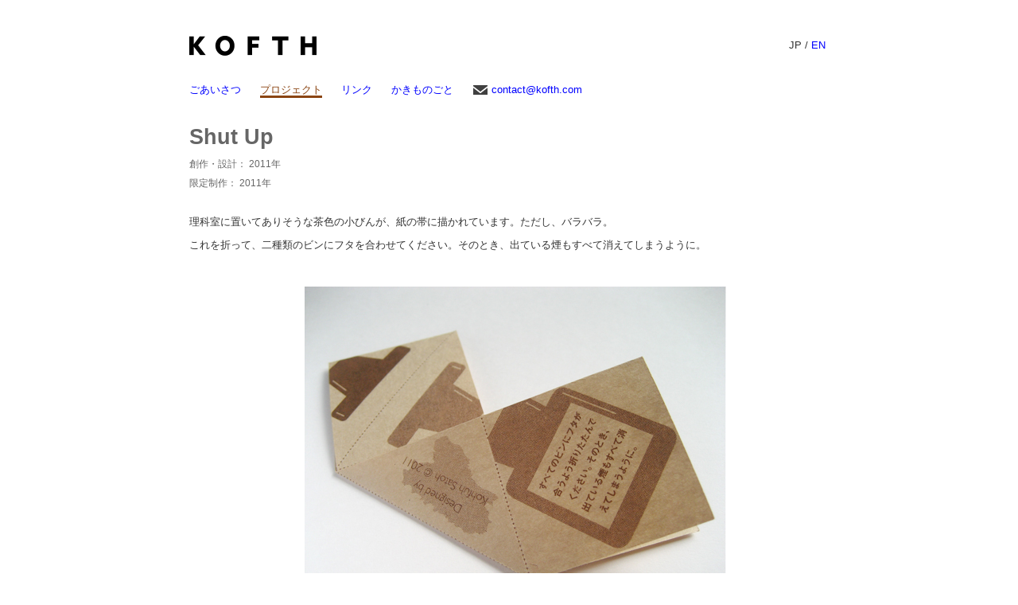

--- FILE ---
content_type: text/html
request_url: https://kofth.com/projects/shutup/
body_size: 3240
content:
<?xml version="1.0" encoding="UTF-8"?>
<!DOCTYPE html PUBLIC "-//W3C//DTD XHTML 1.0 Transitional//EN" "http://www.w3.org/TR/xhtml1/DTD/xhtml1-transitional.dtd">
<html xmlns="http://www.w3.org/1999/xhtml" xml:lang="ja" lang="ja">

<head>
	 <meta http-equiv="Content-Type" content="text/html; charset=UTF-8" />
	<title>Kofth - Shut Up</title>
	<link rel="shortcut icon" href="../../favicon.ico" />
	<meta name="description" content="Shut Up" />
	<meta name="keywords" content="kofth, kohfuh, Shut Up" />
	<meta name="author" content="Kohfuh Satoh" />
	<meta name="copyright" content="(c) 2016 Kohfuh Satoh" />
		<meta property="og:title" content="Shut Up">
		<meta property="og:type" content="article">
		<meta property="og:description" content="これを折って、二種類のビンにフタを合わせてください。そのとき、出ている煙もすべて消えてしまうように。">
		<meta property="og:url" content="http://kofth.com/projects/shutup/">
		<meta property="og:image" content="http://kofth.com/projects/shutup/01.jpg">
		<meta property="og:site_name" content="Kofth">
		<meta name="twitter:card" content="summary">
		<meta name="twitter:site" content="@kohfuhsatoh" />
	<link rel="stylesheet" type="text/css" href="shutup.css" />
	<link rel="stylesheet" type="text/css" href="../../menu.css" />
</head>
<body>

<div id="wrapper">



<div class="header">

<div id="title">
	<a href="/"><img src="../../kofth.png" width="160" height="30" title="" alt="Kofth" /></a>
</div><!-- title -->

<div id="langbox">
	<div id="lang">
	JP / <a href="en.html">EN</a>
	</div>
</div><!-- langbox -->

</div><!-- header -->



<div class="menu">
	<ul>
	<li><a href="../../about/">ごあいさつ</a></li>
	<li><a class="here" href="../../projects/">プロジェクト</a></li>
	<li><a href="../../links/">リンク</a></li>
	<li><a href="../../notes/">かきものごと</a></li>
	<li><img class="mail" src="../../mail.png" width="18" height="12" alt="" /> <a href="ma&#x69;&#x6C;&#116;&#111;:c&#111;&#x6E;&#116;a&#x63;&#x74;&#64;&#107;&#x6F;ft&#x68;&#46;&#99;&#x6F;&#109;">&#99;&#111;&#110;tact&#64;k&#111;f&#x74;h&#x2E;co&#x6D;</strong></a></li>
	</ul>
</div><!-- menu -->



<div class="mainbox">

<div class="databox">
<h1>Shut Up</h1>
<p>創作・設計： 2011年</p>
<p>限定制作： 2011年</p>
</div><!-- databox -->

<div class="infobox">
<p>理科室に置いてありそうな茶色の小びんが、紙の帯に描かれています。ただし、バラバラ。</p>
<p>これを折って、二種類のビンにフタを合わせてください。そのとき、出ている煙もすべて消えてしまうように。</p>

<div class="imgbox"><img src="01.jpg" width="530" height="420" alt="" /></div>

<p>これは「<a href="../koinoborigami/">こいのぼりがみ</a>」をベースに図案を変えたものです。絵柄の関係で、向きがヨコからタテに変わりました。</p>

<div class="imgbox"><img src="02.jpg" width="530" height="420" alt="" /></div>
</div><!-- infobox -->

<div class="creditbox">
<p><strong>Shut Up</strong></p>
<p>designed by Kohfuh Satoh, 2011</p>
</div><!-- creditbox -->

</div><!-- mainbox -->



<div class="footer">

<address>
<p>&copy; 2016 Kohfuh Satoh</p>
</address>

</div><!-- footer -->



</div><!-- wrapper -->

</body>
</html>


--- FILE ---
content_type: text/css
request_url: https://kofth.com/projects/shutup/shutup.css
body_size: 2316
content:

a {
	color: #0000ff;
	text-decoration: none;
}

a:hover {
	text-decoration: underline;
	color: #c9171e;
}

strong {
	font-weight: bold;
}

em {
	font-style: oblique;
}

.red {
	color: #ff0000;
}



body {
	margin: 30px 15px 30px 30px;
	padding: 0;
	color: #333333;
	font-family: 'Hiragino Kaku Gothic ProN', Meiryo, sans-serif;
	line-height: 1em;
	font-size: 10pt;
	background-color: #ffffff;
	text-align: center;
	-webkit-text-size-adjust: 100%;
}

#wrapper {
	width: 820px;
	margin: 25px auto;
	padding: 0;
	border: 0;
	text-align: left;
}

.mainbox {
	width: 820px;
	margin: 10px 0 6px;
	padding: 0;
	text-align: left;
	display: block;
	clear: both;
}



div.databox {
	width: 100%;
	margin: 0 0 30px;
	padding: 0;
	clear: both;
}

div.databox h1 {
	margin: 20px 0 20px;
	padding: 0;
	font-weight: bold;
	font-size: 200%;
	color: #666666;
}

div.databox p {
	margin: 10px 0;
	padding: 0;
	color: #666666;
	font-size: 9pt;
	line-height: 1.2em;
}



div.infobox {
	width: 100%;
	margin: 10px 0 40px;
	padding: 0;
	clear: both;
}

div.infobox h2 {
	margin: 20px 0;
	padding: 0;
	font-weight: bold;
	font-size: 140%;
	color: #000000;
}

div.infobox p {
	margin: 0 0 5px;
	padding: 0;
	color: #333333;
	font-size: 10pt;
	line-height: 1.8em;
}

div.infobox div.imgbox {
	margin: 40px auto;
	padding: 0;
	border-style: none;
	text-align: center;
}

div.infobox div.imgbox img {
	margin: 0;
	padding: 0;
	border-style: none;
}

div.infobox div.imgbox img.b {
	border: 1px solid #666666;
}

div.infobox div.imgbox a{
	border: 0;
}

div.infobox div.imgbox a:hover{
	border: 0;
	opacity: 0.8;
	filter: alpha(opacity=80);
	-ms-filter: "alpha(opacity=80)";
}



div.creditbox {
	width: 100%;
	margin: 0 0 30px;
	padding: 0px;
	clear: both;
}

div.creditbox p {
	margin: 0 0 5px;
	padding: 0;
	color: #666666;
	font-size: 9pt;
	line-height: 1.6em;
}



div.shoplink {
	width: 100%;
	margin: 0 0 20px;
	padding: 10px 0 5px 20px;
	clear: both;
	border-left: 1px solid #000000;
}

div.shoplink p {
	margin: 0 0 5px;
	padding: 0;
	color: #333333;
	font-size: 10pt;
	line-height: 1.8em;
}

ul {
	margin-left: -5px;
	list-style: circle;
}

ul li {
	margin: 0 0 5px;
	padding: 0;
	line-height: 1.5em;
	color: #666666;
}



.footer {
	margin: 0;
	padding: 0;
	text-align: left;
}

address {
	margin: 0 15px;
	padding: 0;
	border-style: none;
	font-size: 80%;
	clear: both;
	text-align: right;
	line-height: 3em;
}



--- FILE ---
content_type: text/css
request_url: https://kofth.com/menu.css
body_size: 1376
content:

.header {
	margin: 0;
	padding: 0;
	text-align: left;
}

div#title {
	margin: 15px 0;
	padding: 0;
	width: 30%;
	font-weight: bold;
	font-size: 250%;
	float: left;
}

div#title a {
	border: 0;
	text-decoration: none;
	color: #002233;
}

div#title a:hover {
	text-decoration: none;
	color: #765c47;
}

div#title a:hover img {
	opacity: 0.6;
	filter: alpha(opacity=60);
	-ms-filter: "alpha(opacity=60)";
}

#langbox {
	margin: 0 0 0 auto;
	padding: 0;
	width: 50%;
	border-style: none;
	position: relative;
	top: 20px;
	right: 20px;
}

#lang {
	margin: 0;
	padding: 0;
	border-style: none;
	text-align: right;
}

#lang a {
	color: #0000ff;
	text-decoration: none;
	border: 0;
}

#lang a:hover {
	text-decoration: none;
	border-bottom: 3px solid #c9171e;
	color: #c9171e;
}

.header img {
	border-style: none;
}

.jp .en {
	margin: 0;
	padding: 0;
	clear: both;
}

.menu {
	margin: 0;
	padding: 10px 0 20px;
	text-align: left;
	line-height: 2em;
	display: block;
	clear: both;
}

.menu ul {
	margin: 0;
	padding: 0;
	display: inline;
	text-indent: 0;
}

.menu li {
	margin: 0 20px 0 0;
	padding: 0;
	display: inline;
}

.menu a {
	color: #0000ff;
	text-decoration: none;
	border: 0;
}

.menu a:hover {
	text-decoration: none;
	border-bottom: 3px solid #c9171e;
	color: #c9171e;
}

.menu a.here {
	color: #8b4513;
	font-weight: normal;
	border-bottom: 3px solid #8b4513;
}

img.mail {
	margin: 0;
	padding: 0.1em;
	border-style: none;
	vertical-align: sub;
}
